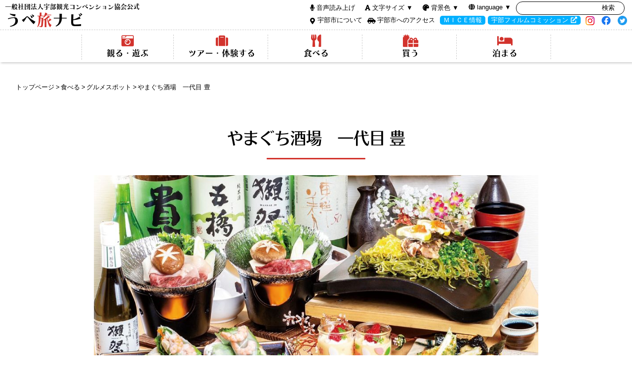

--- FILE ---
content_type: text/html; charset=utf-8
request_url: https://ube-kankou.or.jp/eat/grumet/ichidaime-yutaka.html
body_size: 5194
content:
<!doctype html>
<html lang="ja" itemscope itemtype="http://schema.org/WebPage">
<head>
<!-- Global site tag (gtag.js) - Google Analytics -->
<script async src="https://www.googletagmanager.com/gtag/js?id=UA-218087403-1"></script>
<script>
  window.dataLayer = window.dataLayer || [];
  function gtag(){dataLayer.push(arguments);}
  gtag('js', new Date());

  gtag('config', 'UA-218087403-1');
</script>
<!-- Google tag (gtag.js) -->
<script async src="https://www.googletagmanager.com/gtag/js?id=G-0KQ0DBV35J"></script>
<script>
  window.dataLayer = window.dataLayer || [];
  function gtag(){dataLayer.push(arguments);}
  gtag('js', new Date());

  gtag('config', 'G-0KQ0DBV35J');
</script>
<meta charset="utf-8">
<link rel="icon" type="image/x-icon" href="">
<meta name="viewport" content="width=device-width,initial-scale=1">
<link rel="stylesheet" href="https://ube-kankou.or.jp/css/style.css">
<link rel="stylesheet" href="https://ube-kankou.or.jp/css/tablet.css">
<link rel="stylesheet" href="https://ube-kankou.or.jp/css/smart.css">
<link rel="stylesheet" href="https://ube-kankou.or.jp/css/drawer.css">
<script type="text/javascript" src="https://ube-kankou.or.jp/js/styleswitcher.js"></script>
<link rel="stylesheet" type="text/css" href="https://ube-kankou.or.jp/css/font_standard.css" title="standard" />
<link rel="alternate stylesheet" type="text/css" href="https://ube-kankou.or.jp/css/font_large.css" title="large" />
<link href="https://use.fontawesome.com/releases/v5.15.4/css/all.css" rel="stylesheet">
<script src="https://code.jquery.com/jquery-3.4.1.min.js" integrity="sha256-CSXorXvZcTkaix6Yvo6HppcZGetbYMGWSFlBw8HfCJo=" crossorigin="anonymous"></script>
<script src="https://cdnjs.cloudflare.com/ajax/libs/iScroll/5.2.0/iscroll.min.js"></script>
<script src="https://ube-kankou.or.jp/js/drawer.js"></script> 
<script type="text/javascript" src="https://ube-kankou.or.jp/js/common.js"></script> 
<meta name="keywords" content="宇部,宇部市,観光,ときわ公園,コンベンション,大学,公共施設,バスツアー,産業観光,桜情報">
<meta name="description" content="宇部観光コンベンション協会公式サイト「うべ旅ナビ」です。宇部市内のイベント、人気スポット、おすすめモデルコース、旬の季節情報、グルメ、体験など旅行やお出かけに役立つ情報をご紹介しています。">
<script src="https://webfont.fontplus.jp/accessor/script/fontplus.js?Qkdg9pJLAM0%3D&box=kEJm3p2TSos%3D&aa=1&ab=2"></script>
<script src="https://ube-kankou.or.jp/flexibleSearch/mustache.js"></script>
<script src="https://ube-kankou.or.jp/flexibleSearch/flexibleSearch.js"></script>
<script src="https://ube-kankou.or.jp/flexibleSearch/flexibleSearch-config.js"></script>
<script src="https://ube-kankou.or.jp/js/jquery.cookie.js"></script>
<link rel="stylesheet" id="mystyle" href="https://ube-kankou.or.jp/css/white.css">
<script src="https://ube-kankou.or.jp/js/background.js"></script>
<link rel="shortcut icon" href="https://ube-kankou.or.jp/common/favicon.ico">
<link rel="apple-touch-icon" href="https://ube-kankou.or.jp/common/apple-touch-icon.png">
<link rel="icon" type="image/png" href="https://ube-kankou.or.jp/common/android-chrome-192x192.png">
<meta property="og:type" content="article">
<meta property="og:locale" content="ja_JP">
<meta property="og:title" content="やまぐち酒場　一代目 豊｜食べる｜一般社団法人宇部観光コンベンション協会公式サイト「うべ旅ナビ」">
<meta property="og:url" content="https://ube-kankou.or.jp/eat/grumet/ichidaime-yutaka.html">
<meta property="og:description" content="市場直送 新鮮な海鮮 山口県の郷土料理が楽しめるお店。県民のソウルフードの本格”...">
<meta property="og:site_name" content="一般社団法人宇部観光コンベンション協会公式サイト「うべ旅ナビ」">
<meta property="og:image" content="https://ube-kankou.or.jp/eat/.assets/thumbnail/GG25_%E8%B1%8A-%E6%96%99%E7%90%86%E3%81%B5%E3%81%90%E5%88%BA%E3%82%B3%E3%83%BC%E3%82%B9-1200wi.jpg">
<title>やまぐち酒場　一代目 豊｜食べる｜一般社団法人宇部観光コンベンション協会公式サイト「うべ旅ナビ」</title>
</head>
<body class="drawer drawer--right">
<header>
  <div id="header-box">
        <div id="header-left"><a href="https://ube-kankou.or.jp/"><span id="official">一般社団法人宇部観光コンベンション協会公式<br style="display:none;"></span>うべ<br style="display:none;"><span class="red">旅</span><br style="display:none;">ナビ</a></div>
    <!--/header-left-->
    <div id="header-right">
      <div class="accessible pc">
        <div class="read"><i class="fas fa-microphone"></i> <a href="https://ube-kankou.or.jp/ud/">音声読み上げ</a></div>
        <!--/read-->
      <div id="fontsize"><i class="fas fa-font"></i> <a href="javascript:void(0);">文字サイズ ▼</a>
          <ul id="font_setting_wrapper">
          	<li id="font_standard"><a href="javascript:void(0);" onclick="setActiveStyleSheet('standard'); return false;">標準</a></li>
          	<li id="font_large"><a href="javascript:void(0);" onclick="setActiveStyleSheet('large'); return false;">拡大</a></li>
          </ul>
        </div>
        <!--/fontsize-->
        <div class="backgroundcolor"><i class="fas fa-palette"></i> 背景色 ▼ 
          <ul class="bgcolor_setting_wrapper">
      <li class="bgcolor_standard"><a href="javascript:changestyle('mystyle','https://ube-kankou.or.jp/css/white.css');">白（標準）</a></li>
      <li class="bgcolor_yellow"><a href="javascript:changestyle('mystyle','https://ube-kankou.or.jp/css/yellow.css');">黄</a></li>
      <li class="bgcolor_blue"><a href="javascript:changestyle('mystyle','https://ube-kankou.or.jp/css/blue.css');">青</a></li>
      <li class="bgcolor_black"><a href="javascript:changestyle('mystyle','https://ube-kankou.or.jp/css/black.css');">黒</a></li>
      </ul>
        </div>
        <!--/backgroundcolor-->
        <div class="language"><i class="fas fa-globe"></i> language ▼
          <ul class="language_setting_wrapper">
      <li><a href="https://ube-kankou.or.jp/" class="cl-norewrite cl-notranslate">日本語</a></li>
      <li><a href="https://ube-kankou.or.jp.e.apc.hp.transer.com/" class="cl-notranslate">English</a></li>
      <li><a href="https://ube-kankou.or.jp.c.apc.hp.transer.com/" class="cl-notranslate">中文(简体)</a></li>
      <li><a href="https://ube-kankou.or.jp.t.apc.hp.transer.com/" class="cl-notranslate">中文(繁體)</a></li>
      <li><a href="https://ube-kankou.or.jp.k.apc.hp.transer.com/" class="cl-notranslate">한국어</a></li>
      </ul>
        </div>
        <!--/language-->
      	      	<!-- crosslanguage:delete -->
        <div class="mt-site-search">
          <div class="searchbox"><div id="search"></div></div><!--/searchbox-->        </div>
        <!--/mt-site-search-->
      	<!-- /crosslanguage:delete -->
      </div>
      <!--/accessible-->
      <div class="clear pc"></div>
      <!--/clear-->
      <ul class="pc"><li class="about_ube"><a href="https://ube-kankou.or.jp/about-ube/">宇部市について</a></li><li class="access"><a href="https://ube-kankou.or.jp/access.html">宇部市へのアクセス</a></li></ul>
      <div class="mice_banner pc"> <a href="https://ube-kankou.or.jp/mice/">ＭＩＣＥ情報</a> </div><!--/mice_banner-->
      <div class="film_banner pc"> <a href="https://ube-film.com/" target="_blank">宇部フィルムコミッション</a> </div><!--/film_banner-->
      <div class="sns_icon pc">
        <ul>
          <li><a href="https://instagram.com/ube_tourism?utm_medium=copy_link" target="_blank"><img src="https://ube-kankou.or.jp/common/icon-instagram.png" alt="instagram"></a></li>
          <li><a href="https://www.facebook.com/ubekankou/" target="_blank"><img src="https://ube-kankou.or.jp/common/icon-facebook.png" alt="facebook"></a></li>
          <li><a href="https://twitter.com/ubekankou" target="_blank"><img src="https://ube-kankou.or.jp/common/icon-twitter.png" alt="twitter"></a></li>
        </ul>
      </div>
      <div class="clear pc"></div>
      <!--/clear--> 
      <!--/sns_icon-->
      <div id="smartmenu" class="smart-tablet">
        <button type="button" class="drawer-toggle drawer-hamburger"> <span class="sr-only">toggle navigation</span> <span class="drawer-hamburger-icon"></span> </button>
      </div>
      <!--/smartmenu--> 
    </div>
    <!--/header-right-->
    <div class="clear pc"></div>
    <!--/clear--> 
  </div>
  <!--/header-box--> 
</header>
<nav class="drawer-nav smart-tablet" role="navigation">
  <div id="drawer-nav-box">
    <div id="submenu">
      <div class="accessible">
        <div class="read"><i class="fas fa-microphone"></i> <a href="https://ube-kankou.or.jp/ud/">音声読み上げ</a></div>
        <!--/read-->
        <div class="backgroundcolor"><i class="fas fa-palette"></i> 背景色 ▼ 
          <ul class="bgcolor_setting_wrapper">
      <li class="bgcolor_standard"><a href="javascript:changestyle('mystyle','https://ube-kankou.or.jp/css/white.css');">白（標準）</a></li>
      <li class="bgcolor_yellow"><a href="javascript:changestyle('mystyle','https://ube-kankou.or.jp/css/yellow.css');">黄</a></li>
      <li class="bgcolor_blue"><a href="javascript:changestyle('mystyle','https://ube-kankou.or.jp/css/blue.css');">青</a></li>
      <li class="bgcolor_black"><a href="javascript:changestyle('mystyle','https://ube-kankou.or.jp/css/black.css');">黒</a></li>
      </ul>
        </div>
        <!--/backgroundcolor-->
        <div class="language"><i class="fas fa-globe"></i> language ▼
          <ul class="language_setting_wrapper">
      <li><a href="https://ube-kankou.or.jp/" class="cl-norewrite cl-notranslate">日本語</a></li>
      <li><a href="https://ube-kankou.or.jp.e.apc.hp.transer.com/" class="cl-notranslate">English</a></li>
      <li><a href="https://ube-kankou.or.jp.c.apc.hp.transer.com/" class="cl-notranslate">中文(简体)</a></li>
      <li><a href="https://ube-kankou.or.jp.t.apc.hp.transer.com/" class="cl-notranslate">中文(繁體)</a></li>
      <li><a href="https://ube-kankou.or.jp.k.apc.hp.transer.com/" class="cl-notranslate">한국어</a></li>
      </ul>
        </div>
        <!--/language-->
      	      	<!-- crosslanguage:delete -->
        <div class="mt-site-search">
        <i class="fas fa-search"></i> <a href="https://ube-kankou.or.jp/search.html">検索</a>
        </div>
        <!--/mt-site-search-->
      	<!-- /crosslanguage:delete -->
      </div>
      <!--/accessible--> 
    </div>
    <!--/submenu-->
    <div class="clear"></div>
    <!--/clear-->
    <ul class="drawer-menu">
      <li><a href="https://ube-kankou.or.jp/">トップページ</a></li>
      <li><a href="https://ube-kankou.or.jp/sightseeing/">観る・遊ぶ</a></li>
      <li>
                                                      <a href="https://ube-kankou.or.jp/tour-activity/">ツアー・体験する</a>
                                                                                                                                                                                                                                                </li>
      <li><a href="https://ube-kankou.or.jp/eat/">食べる</a></li>
      <li><a href="https://ube-kankou.or.jp/buy/">買う</a></li>
      <li><a href="https://ube-kankou.or.jp/stay/">泊まる</a></li>
      <li><a href="https://ube-kankou.or.jp/about-ube/">宇部市について</a></li>
      <li><a href="https://ube-kankou.or.jp/access.html">宇部市へのアクセス</a></li>
    </ul>
    <div class="mice_banner"> <a href="https://ube-kankou.or.jp/mice/">ＭＩＣＥ情報</a> </div>
    <!--/mice_banner-->
    <div class="film_banner"> <a href="https://ube-film.com/" target="_blank">宇部フィルムコミッション</a> </div>
    <!--/film_banner-->
    <div class="clear"></div>
    <!--/clear-->
    <div class="sns_icon">
      <ul>
        <li><a href="https://instagram.com/ube_tourism?utm_medium=copy_link" target="_blank"><img src="https://ube-kankou.or.jp/common/icon-instagram_64.png" alt="instagram"></a></li>
        <li><a href="https://www.facebook.com/ubekankou/" target="_blank"><img src="https://ube-kankou.or.jp/common/icon-facebook_64.png" alt="facebook"></a></li>
        <li><a href="https://twitter.com/ubekankou" target="_blank"><img src="https://ube-kankou.or.jp/common/icon-twitter_64.png" alt="twitter"></a></li>
      </ul>
    </div>
    <!--/sns_icon-->
    <div class="clear"></div>
    <!--/clear--> 
  </div>
  <!--/drawer-nav-box--> 
</nav>
<nav class="pc">
  <div class="nav-inner">
    <ul>
      <li class="menu01"><a href="https://ube-kankou.or.jp/sightseeing/"><i class="fas fa-camera-retro"></i>観る・遊ぶ</a></li>
      <li class="menu02">
                                                      <a href="https://ube-kankou.or.jp/tour-activity/"><i class="fas fa-suitcase"></i>ツアー・体験する</a>
                                                                                                                                                                                                                                                
      </li>
      <li class="menu03"><a href="https://ube-kankou.or.jp/eat/"><i class="fas fa-utensils"></i>食べる</a></li>
      <li class="menu04"><a href="https://ube-kankou.or.jp/buy/"><i class="fas fa-gifts"></i>買う</a></li>
      <li class="menu05"><a href="https://ube-kankou.or.jp/stay/"><i class="fas fa-bed"></i>泊まる</a></li>
    </ul>
  </div>
  <!--/nav-inner--> 
</nav>
<main>
  <div id="pankuzu"><ol><li><a href="https://ube-kankou.or.jp/">トップページ</a></li>
						<li><a href="https://ube-kankou.or.jp/eat/">食べる</a></li>
						<li><a href="https://ube-kankou.or.jp/eat/grumet/">グルメスポット</a></li>
						<li>やまぐち酒場　一代目 豊</li>

</ol>
<div class="clear"></div><!--clear-->
</div><!--pankuzu-->
  <h1>やまぐち酒場　一代目 豊</h1>
  <section>
    <div id="img">
                  <div id="main_img"><img src="https://ube-kankou.or.jp/eat/.assets/GG25_%E8%B1%8A-%E6%96%99%E7%90%86%E3%81%B5%E3%81%90%E5%88%BA%E3%82%B3%E3%83%BC%E3%82%B9.jpg" alt="やまぐち酒場　一代目 豊"></div>
            <!--/main_img-->
                  <ul id="thumb_img">
                        <li class="current"><img src="https://ube-kankou.or.jp/eat/.assets/GG25_%E8%B1%8A-%E6%96%99%E7%90%86%E3%81%B5%E3%81%90%E5%88%BA%E3%82%B3%E3%83%BC%E3%82%B9.jpg" alt="やまぐち酒場　一代目 豊"></li>
                        <li><img src="https://ube-kankou.or.jp/eat/.assets/GG25_%E8%B1%8A-yutaka1daime-%E5%A4%96%E8%A6%B3s.jpg" alt="やまぐち酒場　一代目 豊"></li>
                        <li><img src="https://ube-kankou.or.jp/eat/.assets/GG25_%E8%B1%8A-yutaka1daime-%E5%BA%97%E5%86%85.jpg" alt="やまぐち酒場　一代目 豊"></li>
                              </ul>
          </div>
    <!--/img-->
    <h2><strong>市場直送　新鮮な海鮮</strong></h2>
山口県の郷土料理が楽しめるお店。県民のソウルフードの本格”瓦そば”をはじめ、下関直送のとらふぐのてっさ付きの刺身盛り合わせ、宇部牛など山口県を堪能できる料理をご準備しています。
１階はカジュアルな雰囲気、２階は完全個室の落ち着いた雰囲気。地元の日本酒や旨い地酒も豊富に用意しお待ちしています！地酒の「貴」のオブジェを目印にお越しください！</p>
    <div class="clear"></div><!--/clear-->
    <dl class="summary">
                  <dt>所在地</dt>
      <dd>宇部市中央町1丁目1-4</dd>
                        <dt>利用時間</dt>
      <dd>17:30～23:00</dd>
                        <dt>休日</dt>
      <dd>月曜</dd>
                        <dt>席数</dt>
      <dd>120席</dd>
                                                            <dt>電話番号</dt>
      <dd>0836-39-6621</dd>
                        <dt>ウェブサイト<span class="small_80">（外部ページ）</span></dt>
      <dd><a href="https://yutaka-food-market.jp/shop/" target="_blank">https://yutaka-food-market.jp/shop/</a></dd>
          </dl>
    <div class="clear"></div><!--/clear--> 
    
    <div class="clear"></div><!--/clear--> 
  </section>
      <div class="summary_map">
  <iframe src="https://www.google.com/maps/embed?pb=!1m18!1m12!1m3!1d3309.4474917169427!2d131.2420249156626!3d33.955335980632384!2m3!1f0!2f0!3f0!3m2!1i1024!2i768!4f13.1!3m3!1m2!1s0x354380d694605d09%3A0x1f3eb28d981a52f1!2z44KE44G-44GQ44Gh6YWS5aC05LiA5Luj55uuIOixig!5e0!3m2!1sja!2sjp!4v1638319932014!5m2!1sja!2sjp" width="600" height="400" style="border:0;" allowfullscreen="" loading="lazy"></iframe>
  </div><!--/summary_map--> 
  </main>
<footer>
<ul>
  <li><a href="https://ube-kankou.or.jp/about/">協会について</a></li>
  <li><a href="https://ube-kankou.or.jp/guide/">ガイド・パンフ・グッズ</a></li>
  <li><a href="https://ube-kankou.or.jp/privacy-policy.html">プライバシーポリシー</a></li>
  <li><a href="https://ube-kankou.or.jp/sitemap.html">サイトマップ</a></li>
</ul>
<div id="footer-logo"><a href="https://ube-kankou.or.jp/"><img src="https://ube-kankou.or.jp/common/footer-logo.svg" alt="logo"></a></div>
<!--/footer-logo-->
<p class="small_90">〒755-0031　山口県宇部市常盤町一丁目6番44号<br />
  TEL:0836-34-2050 FAX:0836-29-3303</p>
<a href="https://ube-kankou.or.jp/contact.html" class="cl-norewrite"><div id="footer_contact"><i class="far fa-envelope"></i> お問い合わせ</div></a>
<!--/footer_contact-->
<p id="copyright">Copyright(C) Ube Convention & Tourism Bureau all rights reserved.</p>
<p id="page-top"><a href="header">▲<br />
  TOP</a></p>
</footer>
<script src="https://form.movabletype.net/dist/parent-loader.js" defer async></script></body>
</html>


--- FILE ---
content_type: text/css
request_url: https://ube-kankou.or.jp/css/style.css
body_size: 5678
content:
@charset "utf-8";
@media print, screen and (min-width: 1024px){

.tablet,
.smart,
.smart-tablet {
	display:none;
}

a[href*="tel:"] {
    pointer-events: none;
    cursor: default;
    text-decoration: none;
	color: #000;
}

/*------------------------------------------
html,body
------------------------------------------*/
html,body{
  margin:0;
  padding:0;
  width: 100%;
}

html {
	display: table;
}

body {
	height: 100%;
	color: #000;
	/*font-family:  Meiryo, 'メイリオ', 'Lucida Grande', Verdana, 'Hiragino Kaku Gothic Pro','ヒラギノ角ゴ Pro W3', 'ＭＳ Ｐゴシック', sans-serif;*/
	font-family: "游ゴシック体", YuGothic, "游ゴシック", "Yu Gothic", "Hiragino Kaku Gothic Pro",'ヒラギノ角ゴ Pro W3', "メイリオ", Meiryo, sans-serif;
	font-weight: 500;
	line-height: 1.5em;
	background:#fff;
	-webkit-text-size-adjust: 100%;
	-webkit-print-color-adjust: exact;/*印刷対応*/
    word-break: break-all;
    visibility:hidden; /*背景色ちらつき防止*/
}

a {
    margin:0;
    padding:0;
    font-size:100%;
    vertical-align:baseline;
    background:transparent;
    color: #d2332d;
}

a:hover {
    /*color: #0431B4;*/
	color: #d2332d;
	text-decoration:none;
}

a:hover img
{
	opacity:0.7;
	filter:alpha(opacity=70);
	-ms-filter: "alpha( opacity=70 )";
	background:none!important;
}

a[target="_blank"]:after{
    font-family: "Font Awesome 5 Free";
    font-weight: 600;
    font-size: .8rem;
    content: "\f35d";
    margin: 0 0 0 5px;
}

.nav_pickup_box a[target="_blank"]:after{

}

header .sns_icon a[target="_blank"]:after,
.ad a[target="_blank"]:after,
.link a[target="_blank"]:after {
	display:none;
}

pre {
	white-space: pre-wrap;
	word-break: break-all;
}

/*------------------------------------------
main
------------------------------------------*/
main{
	width:100%;
	min-height:500px;
	background:#fff;
	background-size: 100% auto;
	margin:0 auto;
	display:block;
    padding: 150px 0 100px 0;
}

main ul li {
	margin:10px;
}

main ol li {
	margin:10px;
}


/*------------------------------------------
header
------------------------------------------*/
header {
	width:100%;
	height:60px;
	background:#fff;
	z-index:100;
	line-height: normal;
	color:#000;
	position: fixed;
}

header #header-box {
    max-width: 1480px;
    /* width: 95%; */
    margin: 0 auto;
    padding: 0 10px;
}

header #header-left {
	float:left;
	/*width: 30%;*/
    margin: 5px 0;
	font-weight:normal;
    font-size: 32px;
    font-family: "FOT-キアロ Std B",sans-serif;
}

header #official {
	display:block;
	font-size: 13px;
    line-height: 1.3em;
}

header a{
	color:#000;
	text-decoration:none;
}

header a:hover{
	color:#000;
}

header .mice_banner a,
header .film_banner a{
	color:#fff;
	text-decoration:none;
}

header .mice_banner a:hover,
header .film_banner a:hover {
	color:#fff;
}

header #header-right {
	float:right;
	margin:0;
    font-size: 13px;
}

header .accessible {
	float:left;
	margin: -3px 0 -3px -15px;
}

header .read,
header #fontsize,
header .backgroundcolor,
header .language,
header .mt-site-search {
	float:left;
	margin:10px;
    position: relative;
    display: inline-block;
    cursor: pointer;
}

header p{
    float: left;
    margin: 4px 0 0 0;
    padding:0;
}

ul#font_setting_wrapper,
ul.bgcolor_setting_wrapper,
ul.language_setting_wrapper{
	position: absolute;
	width: 100px;
	top: 20px;
    z-index: 5;
    border-right: 1px solid #000;
    border-left: 1px solid #000;
    border-bottom: 1px solid #000;
	-webkit-transition: all .2s ease;
    transition: all .2s ease;
	visibility: hidden;
	opacity: 0;
}

#fontsize:hover ul#font_setting_wrapper,
.backgroundcolor:hover ul.bgcolor_setting_wrapper,
.language:hover ul.language_setting_wrapper {
	top:25px;
	visibility: visible;
    opacity: 1;
	z-index:300;
}

ul#font_setting_wrapper li,
ul.bgcolor_setting_wrapper li,
ul.language_setting_wrapper li{
    border-top: 1px solid #000;
	display:block !important;
	background:#fff;
	padding:0 !important;
}

ul#font_setting_wrapper li a,
ul.bgcolor_setting_wrapper li a,
ul.language_setting_wrapper li a{
    display: block;
    padding: 5px 15px;
    margin: 0;
}

ul#font_setting_wrapper li a:hover,
ul.bgcolor_setting_wrapper li a:hover,
ul.language_setting_wrapper li a:hover{
  background: #000;
  width:70px;
  color:#fff;
  text-decoration:none;
}
ul#font_setting_wrapper li.current {
  background: #90CAF9;
}

header .mt-site-search {
    float: left;
    box-sizing: border-box;
    position: relative;
    display: block;
    padding: 0;
    height: 20px;
    width: 200px;
    margin: 6px 0;
}

header .mt-site-search input[type="search"] {
    height: 2em;
    padding-left: 1em;
    border-radius: 20px;
    border: 1px solid #000;
    width: 220px;
}

header .mt-site-search input[type="submit"],
header button.mt-site-search-form__button {
    cursor: pointer;
    border: none;
    background: none;
    position: absolute;
    width: 2em;
    right: 0;
    top: 4px;
    margin: 0;
    padding: 0;
}

header ul {
	margin:0;
	padding:0;
    float: left;
}

header #header-right ul li {
	display:inline;
    padding: 0 10px;
}

header #header-right ul li.about_ube,
header #header-right ul li.access {
	position:relative;
}

header #header-right ul li.about_ube {
	margin-right:10px;
}

header #header-right ul li.about_ube::before,
header #header-right ul li.access::before{
	position:absolute;
	bottom:0px;
	font-family: "Font Awesome 5 Free";
	font-weight:900;
	top:3px;
}

header #header-right ul li.about_ube::before {
	content:'\f3c5';
	left:-5px;
}

header #header-right ul li.access::before {
	content:'\f5e4';
	left:-10px;
}

header .mice_banner, 
header .film_banner {
	float:left;
    background: #00B0FF;
    color: #fff;
    padding: 0 7px;
    border-radius: 5px;
}

header .mice_banner {
	margin-right:5px;
}

header .sns_icon{
	float:left;
}

header #header-right .sns_icon ul li {
    padding: 0 0 0 10px;
}


/*------------------------------------------
グローバルメニュー
------------------------------------------*/
nav {
	background:#fff;
    position: fixed;
	width:100%;
	height:65px;
    z-index: 5;
    border-top: 1px dashed #ccc;
    box-shadow: 2px 2px 4px #ccc;
    top:60px;
}

.nav-inner {
    margin: 0 auto;
    padding: 0 20px;
    max-width: 1100px;
    text-align: center;
}

nav ul {
    display: inline-block;
    padding: 0;
    border-left: 1px dashed #ccc;
    margin: 9px auto;
    font-size: 17px;
}

nav ul li {
	margin:0;
	padding:0 15px;
    display: inline-block;
    width: 155px;
    border-right: 1px dashed #ccc;
    font-family: "FOT-キアロ Std B",sans-serif;
    line-height: 150%;
}

nav ul li a{
	color:#000;
	text-decoration:none;
	display:block;
	font-family: "FOT-キアロ Std B",sans-serif;
}

nav ul li a:hover {
	color:#000;
}

nav ul li a i{
	bottom:0px;
	font-family: "Font Awesome 5 Free";
	font-weight:900;
	color:#D2332D;
	display:block !important;
    font-size: 25px;
}

/*------------------------------------------
共通
------------------------------------------*/
/*--見出し--*/
h1,h2,h3,h4,h5 {
	font-family: "NUDモトヤアポロ Std W4",sans-serif;
}

h1 {
	position:relative;
	padding: 30px;
	text-align: center;
	font-size:200%;
    line-height: 1.5em;
}

h1::before {
    background: #D2332D;
    border-radius: 20px;
    content: "";
    height: 3px;
    width: 200px;
    position: absolute;
    bottom: 10px;
    left: calc(50% - 100px);
}

h2 {
    font-size: 160%;
    padding: 15px 0;
	text-align:center;
    line-height: 1.5em;
}

h3 {
    font-size: 140%;
    padding: 10px 0;
    line-height: 1.3em;
    border-bottom: 1px solid #000;
    margin: 2em 0 1em 0;
}

h4 {
    font-size: 120%;
    padding: 10px 0;
    line-height: 1.3em;
    margin: 1.5em 0 0.5em 0;
}



/*--パンくず--*/
#pankuzu{
	font-size: 80%;
    padding: 15px 0;
    max-width: 1500px;
    width: 95%;
    margin: 0 auto;
}

#pankuzu a{
	color:#000000;
	text-decoration:none;
}

#pankuzu a:hover{
	text-decoration:underline;
}
#pankuzu ol{
	list-style:none;
	margin: 0;
    padding: 0;
}
#pankuzu li{
	list-style:none;
	float:left;
	margin: 0;
    padding: 0;
}
#pankuzu li:after {
	content:">";
	padding: 0 0.2em 0 0.2em;
}
#pankuzu li:last-child:after{
	content:none;
}
/*--table--*/
table {
	border-collapse: collapse;
}

table th, table td {
	border: solid 1px #ccc;
	padding: 5px;
}

table th {
	background:#eee;
    font-weight: normal;
}

/*--本文--*/
section {
	width:1000px;
	margin:0 auto;
}



/*------------------------------------------
footer
------------------------------------------*/
footer {
    width:100%;
    border-top: 10px solid #CD3E39;
    text-align:center;
}

footer #footer-logo img {

}

footer #copyright {
    font-size: 90%;
}

footer ul {
	margin:0;
    padding: 30px 0 20px 0;
}

footer ul li {
	display:inline;
    padding: 0 10px;
	font-size:90%;
	border-left: 1px solid #000;
	border-right: 1px solid #000;
}

footer ul li+ li {
	border-left: 0;
	border-right: 1px solid #000;
}

footer a {
	color:#000;
	text-decoration:none;
}

footer a:hover {
	color:#000;
	text-decoration:underline;
}

footer #footer-logo img{
	height:85px;
}


footer #footer_contact {
	background:#CD3E39;
	color:#fff;
	display:inline-block;
	padding: 0 30px;
    border-radius: 15px;
    font-size: 90%;
}

/*------------------------------------------
right,left
------------------------------------------*/
.right {
	float: right;
	margin:0;
	padding:0;
}

.left {
	float: left;
	margin:0;
	padding:0;
}

/*------------------------------------------
clear
------------------------------------------*/
.clear {
	clear: both;
}

/*------------------------------------------
page-top 設定
 ------------------------------------------*/
#page-top {
    position: fixed;
    bottom: 180px;
    right: 20px;
    line-height:1.5em;
    z-index: 150;
}
#page-top a {
    background: #cd3e39;
    text-decoration: none;
    color: #ffffff;
    padding: 15px;
    text-align: center;
    display: block;
    border-radius: 50px;
    line-height: 100%;
}
#page-top a:hover {
    text-decoration: none;
    color: rgb(255 255 255 / 70%);
}

/*------------------------------------------
ブログトップページ、カテゴリ一覧ページ
 ------------------------------------------*/
.contents_bg .contents2 {
    width: 46%;
    display: inline-block;
    vertical-align: top;
    margin: 20px 14px;
}

.contents_bg .contents2 .contentsimg {
    position: relative;
    overflow: hidden;
    margin-bottom: 15px;
    width: 460px;
    height: 289px;
}

.contents_bg .contents a {
	color:#000;
	text-decoration:none;
}

.contents_bg .contents a:hover {
	color:#D2332D;
}

.contents_bg .contents {
    width: 21%;
    display: inline-block;
    vertical-align: top;
    margin: 20px 14px;
}

.contents_bg .contents .contentsimg {
    width: 100%;
    position: relative;
    overflow: hidden;
    margin-bottom: 15px;
}

.contents_bg .contents .contentsimg img {
	width:100%;
    height: 167px;
    object-fit: cover;
}

.contents_bg .contents2 .contentsimg img {
    width: 100%;
    position: absolute;
    top: 50%;
    left: 50%;
    height: auto;
    -webkit-transform: translate(-50%, -50%);
    -ms-transform: translate(-50%, -50%);
    transform: translate(-50%, -50%);
}

.contents_bg .contents_small {
    width: 11%;
    display: inline-block;
    vertical-align: top;
    margin: 10px 14px;
}

.contents_bg .contents_small .contentsimg img {
	width:100%;
}

.contents_bg .contents_small .contentstxt {
    font-size: 80%;
    line-height: 1.3em;
    font-family: "NUDモトヤアポロ Std W4",sans-serif;
    color: #D2332D;
    text-align: center;
}

.contents_bg .contents_small a {
	color:#D2332D;
	text-decoration:none;
}

.contents_bg .contents2 .contentstxt,
.contents_bg .contents .contentstxt {
    font-size: 90%;
    line-height: 1.5em;
}

.contentstxt h2.categorytop {
    padding: 0;
    margin: 5px 0;
    font-size: 120%;
	color:#D2332D;
}

.contents_bg .contents2 a,
.contents_bg .contents a {
	color:#000;
	text-decoration:none;
}

.contents_bg .contents2 a:hover
.contents_bg .contents a:hover {
	color:#D2332D;
}

.contents_bg .contents2 a[target="_blank"]:after {
    display:none;
}


/*------------------------------------------
詳細ページ メイン画像
 ------------------------------------------*/
/*--メイン画像--*/
#img {
	width:1000px;
    margin: 0 auto 50px auto;
}

#main_img {
	width:100%;
	height:600px;
	overflow:hidden;
	position:relative;
}

#main_img img {
	position:absolute;
	width:auto;
    height:600px;
    top:50%;
    left:50%;
    max-width:100%;
    max-height:100%;
    -webkit-transform: translate(-50%, -50%);
    -moz-transform: translate(-50%, -50%);
    -ms-transform: translate(-50%, -50%);
    transform: translate(-50%, -50%);
}

#main_img:after {
	display:block;
	padding-top: 75%;
	content: '';
}

ul#thumb_img {
    padding: 0;
    margin: 20px -2px;
	text-align:center;
}

ul#thumb_img li {
	display:inline;
	width:18%;
	padding: 0 5px;
    margin: 0;
}

ul#thumb_img li img {
	height: 80px;
	opacity: 40%;
    cursor: pointer;
}

ul#thumb_img li.current img {
	opacity: 100%;
}

/*--概要--*/
.summary ,
.summary > dt,
.summary > dd {
    box-sizing: border-box;
}

.summary {
	width:700px;
    display: flex;
    flex-wrap: wrap;
    border-bottom: 1px solid #ccc;
	margin:50px auto 20px auto;
    }

.summary > dt,
.summary > dd {
    padding: 1em;
    margin: 0px;
    display: flex;
    flex-direction: column;
    justify-content: center;
    border-top: 1px solid #ccc;
}

.summary > dt {
    background: #FFFAEC;
	width:210px;
}

.summary > dd {
	width:490px;
}

/*--地図--*/

.summary_map {
	margin-top:50px;
}

.summary_map iframe {
	width:100%;
}

/*------------------------------------------
イベント表示
 ------------------------------------------*/
h2#eventdate {
	font-family:"FOT-キアロ Std B",sans-serif;
	text-align:center;
    margin: -20px 0 50px 0;
    padding: 0;
}

.event1_bg {
	display: flex;
	flex-direction: row;
	flex-wrap: wrap;
}

.event1_bg .event1_box {
	flex-basis: 25%;
}

.event1_bg .event1_box a {
	color:#000;
	text-decoration:none;
}

.event1_box {
    margin: 20px 0;
    vertical-align: top;
}

.event1img {
	width:95%;
	margin:0 auto;
    position: relative;
}

.event1text {
    width: 95%;
    margin: 10px auto;
    line-height: 2em;
	font-family:"FOT-キアロ Std B",sans-serif;
}

.event1_box a {
	color:#000;
	text-decoration:none;
}

.event1_box a:hover {
	text-decoration:underline;
}

.event1img img {
	width:100%;
	height:175px;
    object-fit: cover;
}

.tag1 {
    position: absolute;
    top: -8px;
    left: 5px;
    background: #ffffffa6;
    padding: 0 5px;
    color: #000;
}

.tag2{
    position: absolute;
    bottom: 0px;
    right: 5px;
    background: #179F56a6;
    padding: 0 5px;
    color: #fff;
}
.event_iframe iframe {
	width: 100%;
	border: none;
}

/*------------------------------------------
イベントページ
 ------------------------------------------*/
.event_icon {
    width: 100%;
    margin: 0 auto;
    text-align: center;
    margin-bottom: 2em;
}

.event_icon span {
	border:1px solid #000;
    padding: 0 15px;
    font-size: 120%;
}

/*------------------------------------------
インフォメーション
 ------------------------------------------*/

dl#info {
    max-width:1000px;
	margin: 0 auto;
	border-bottom: 1px dashed #707070;
}

dl#info dt{
    padding: 10px 1em;
    border-top: 1px dashed #707070;
    width:7em;
    float: left;
}

dl#info dd {
	padding: 10px 0;
	margin-left:9em;
	border-top: 1px dashed #707070;
}

#info a,
.page-navigation a{
	color:#000000;
	text-decoration:none;
}

#info a:hover,
.page-navigation a:hover{
	text-decoration:underline;
}

.page-navigation {
    text-align: center;
}

.page-navigation ul {
    display: block;
    padding-bottom: 10px;
}

.page-navigation li a {
    padding: 0 10px;
}

.page-navigation li {
    display: inline-block;
    border-bottom: none;
}
.page-navigation li a[rel="prev"]::before {
    content: "«";
    margin-right: 0.3em;
}

.page-navigation li a[rel="next"]::after {
    content: "»";
    margin-left: 0.3em;
}

/*------------------------------------------
おすすめモデルコース
 ------------------------------------------*/
.spot {
	display: flex;
}

.spot_left img {
	overflow: hidden;
	position: relative;
	margin: 0;
	padding: 0;
	width: 480px;
}

.spot_right {
	margin: 10px 0 0 20px;
	padding: 0;
}

.spot_name {
	margin: 0;
	padding: 0;
	font-weight: bold;
	font-size: 180%;
    line-height: 120%;
}

.spot_right a {
    font-size: 90%;
    border-radius: 5px;
    text-align: center;
    margin: 20px 0 0 0;
    padding: 5px 20px;
    background-color: #cd3e39;
    color: #fff;
    text-decoration: none;
}

.traval_time {
    padding: 20px 10px;
    text-align: center;
    margin: 20px 0 20px 0;
    background: #FFFAEC;
    border-radius: 10px;
    font-size: 130%;
}

/*------------------------------------------
会員一覧
 ------------------------------------------*/
.member_frame {
    display: block;
    width: 100%;
    margin: 10px 0;
	border-bottom: 1px solid #ccc;
}

.member_frame h2 {
    text-align: left;
}

.member_frame img {
    float: left;
    width: 30%;
    height: 230px;
    object-fit: contain;
	object-position:top;
	margin-bottom: 10px;
}

.member_info {
    float: right;
    width: 70%;
}

.member_summary ,
.member_summary > dt,
.member_summary > dd {
    box-sizing: border-box;
}

.member_summary {
	width: 100%;
    display: flex;
    flex-wrap: wrap;
	margin:0 0 10px 10px;
}
.member_summary > dt,
.member_summary > dd {
    padding: 10px;
    margin: 0px;
    display: flex;
    flex-direction: column;
    justify-content: center;
}

.member_summary > dt {
    background: #FFFAEC;
	width: 20%;
}

.member_summary > dd {
	width: 80%;
}

.member_text {
    clear: both;
	margin-bottom: 30px;
}

/*------------------------------------------
サイト内検索
 ------------------------------------------*/
.fs-paginate {
	text-align:center;
	margin-top:50px;
}

.fs-paginate ul li {
	display:inline-block;
}


/*------------------------------------------
ページメニュー、カテゴリメニュー
 ------------------------------------------*/
ul#pagemenu,
ul#pagemenu2{
    list-style: none;
    margin: 0 auto;
    padding: 0;
    margin-bottom: 2em;
    text-align: center;
}

ul#pagemenu li,
ul#pagemenu2 li{
    background: #eee;
    padding: 5px 15px 3px 15px;
    margin-right: 1em;
    margin-bottom: 0.5em;
    display: inline-block;
}

ul#categorymenu {
    list-style: none;
    margin: 0 auto;
    padding: 0;
    margin-bottom: 2em;
}

ul#categorymenu li {
    background: #eee;
    padding: 10px 15px;
    margin-right: 1em;
    margin-bottom: 0.5em;
    width: 28%;
    margin: 0.5em;
    display: inline-block;
}

ul#pagemenu li a,
ul#pagemenu2 li a,
ul#categorymenu li a{
	display: block;
    height: 100%;
    width: 100%;
    text-decoration:none;
	color:#000;
}

ul#pagemenu li a:hover,
ul#pagemenu2 li a:hover,
ul#categorymenu li a:hover {
	color:#CD3E39;
}

/*------------------------------------------
サイトマップ
 ------------------------------------------*/
.sitemap_left,
.sitemap_right {
	width:50%;
}

.sitemap_left {
	float:left;
}

.sitemap_right {
	float:right;
}

.sitemap_left h2,
.sitemap_right h2 {
	text-align:left;
    padding: 0;
    margin: 20px 0;
    font-size: 130%;
}

.sitemap_left ul,
.sitemap_right ul {
	margin:0;
}

.sitemap_left ul li,
.sitemap_right ul li {
	margin:0;
}

.sitemap_left a,
.sitemap_right a{
	text-decoration:none;
}

.sitemap_left a:hover,
.sitemap_right a:hover {
	text-decoration:underline;
}

/*------------------------------------------
テキスト設定
 ------------------------------------------*/
.big_110 {
	font-size:110%;
	line-height:100%;
}

.small_90 {
	font-size:90%;
	line-height:100%;
}

.small_80 {
	font-size:80%;
	line-height:100%;
}

.red {
	color:#D2332D;
}


}/*@media */

--- FILE ---
content_type: text/css
request_url: https://ube-kankou.or.jp/css/tablet.css
body_size: 4946
content:
@charset "utf-8";
@media screen and (min-width: 768px)  and (max-width: 1023px){

.smart,
.pc
{
	display:none;
}

img {
    max-width: 100%;
    height: auto;
	width /***/:auto;
    border:0;
        -webkit-touch-callout:none;
    -webkit-user-select:none;
    -moz-touch-callout:none;
    -moz-user-select:none;
    user-select:none;
}

a[href*="tel:"] {
    pointer-events: none;
    cursor: default;
    text-decoration: none;
	color: #000;
}

/*------------------------------------------
html,body
------------------------------------------*/
html,body{
  margin:0;
  padding:0;
  width: 100%;
}

html {
	display: table;
}

body {
	height: 100%;
	color: #000;
	font-family: "游ゴシック体", YuGothic, "游ゴシック", "Yu Gothic", "Hiragino Kaku Gothic Pro",'ヒラギノ角ゴ Pro W3', "メイリオ", Meiryo, sans-serif;
	font-weight: 500;
	line-height: 1.5em;
	background:#fff;
	-webkit-text-size-adjust: 100%;
	-webkit-print-color-adjust: exact;/*印刷対応*/
    word-break: break-all;
    visibility:hidden; /*背景色ちらつき防止*/
}

a {
    margin:0;
    padding:0;
    font-size:100%;
    vertical-align:baseline;
    background:transparent;
    color: #d2332d;
}

a:hover {
    /*color: #0431B4;*/
	color: #d2332d;
	text-decoration:none;
}

a:hover img
{
	opacity:0.7;
	filter:alpha(opacity=70);
	-ms-filter: "alpha( opacity=70 )";
	background:none!important;
}

a[target="_blank"]:after{
    font-family: "Font Awesome 5 Free";
    font-weight: 600;
    font-size: .8rem;
    content: "\f35d";
    margin: 0 0 0 5px;
}

#drawer-nav-box .sns_icon a[target="_blank"]:after,
.ad a[target="_blank"]:after,
.link a[target="_blank"]:after{
	display:none;
}

pre {
	white-space: pre-wrap;
	word-break: break-all;
}

/*------------------------------------------
main
------------------------------------------*/
main{
	width:100%;
	min-height:500px;
	background:#fff;
	background-size: 100% auto;
	margin:0 auto;
	display:block;
    padding: 70px 0 50px 0;
}

main ul li {
	margin:10px;
}

main ol li {
	margin:10px;
}

/*------------------------------------------
header
------------------------------------------*/
header {
	width:100%;
	height:60px;
	background:#fff;
	z-index:100;
	font-family: sans-serif;
	line-height: normal;
	color:#000;
	position: fixed;
    box-shadow: 2px 2px 4px #ccc;
}

header #header-left {
	float:left;
	width: 80%;
    margin: 5px 20px;
	font-weight:normal;
    font-size: 32px;
    font-family: "FOT-キアロ Std B",sans-serif;
}

header #official {
	display:block;
	font-size: 13px;
    line-height: 1.3em;
}

header #header-right {
	float:right;
	margin:0 20px 0 0;
    font-size: 13px;
}

header a {
    color: #000;
    text-decoration: none;
}

header a:hover {
    color: #000;
}

/*------------------------------------------
タブレット、スマホメニュー
------------------------------------------*/
#drawer-nav-box a{
	color:#000;
	text-decoration:none;
}

#drawer-nav-box a:hover{
	color:#000;
}

nav.drawer-nav #drawer-nav-box {
	margin:10px 20px 20px 20px;
}

#drawer-nav-box .read,
#drawer-nav-box .backgroundcolor,
#drawer-nav-box .language,
#drawer-nav-box .mt-site-search {
	float:left;
	margin:10px;
}

#drawer-nav-box ul.drawer-menu {
	border-top: 1px dashed #ccc;
    margin: 20px 0;
    font-family: "FOT-キアロ Std B",sans-serif;
}

#drawer-nav-box ul.drawer-menu li {
	border-bottom: 1px dashed #ccc;
	padding:10px;
}

#drawer-nav-box .mice_banner, 
#drawer-nav-box .film_banner {
	float:left;
    background: #00B0FF;
    color: #fff;
    padding: 0 7px;
    border-radius: 5px;
    margin: 10px 0 30px 0;
}

#drawer-nav-box .mice_banner {
	margin-right:10px;
}

#drawer-nav-box .mice_banner a,
#drawer-nav-box .film_banner a{
	color:#fff;
	text-decoration:none;
}

#drawer-nav-box .mice_banner a:hover,
#drawer-nav-box .film_banner a:hover {
	color:#fff;
}

#drawer-nav-box .sns_icon{
	float:left;
}

#drawer-nav-box .sns_icon ul {
    margin: 0;
    padding: 0;
    float: left;
}

#drawer-nav-box .sns_icon ul li {
    padding: 0 10px 0 0;
    display:inline;
}

#drawer-nav-box .sns_icon ul li img {
	width:40px;
}

ul.bgcolor_setting_wrapper,
ul.language_setting_wrapper{
	position: absolute;
	width: 100px;
	top: 20px;
    z-index: 5;
    border-right: 1px solid #000;
    border-left: 1px solid #000;
    border-bottom: 1px solid #000;
	-webkit-transition: all .2s ease;
    transition: all .2s ease;
	visibility: hidden;
	opacity: 0;
}

.backgroundcolor:hover ul.bgcolor_setting_wrapper,
.language:hover ul.language_setting_wrapper {
	top:25px;
	visibility: visible;
    opacity: 1;
	z-index:300;
}

ul.bgcolor_setting_wrapper li,
ul.language_setting_wrapper li{
    border-top: 1px solid #000;
	display:block !important;
	background:#fff;
	padding:0 !important;
    margin-left: -40px;
}

ul.bgcolor_setting_wrapper li a,
ul.language_setting_wrapper li a{
    display: block;
    padding: 5px 15px;
    margin: 0;
}

#drawer-nav-box ul.bgcolor_setting_wrapper li a:hover,
#drawer-nav-box ul.language_setting_wrapper li a:hover{
  background: #000;
  width:110px;
  color:#fff;
  text-decoration:none;
}

/*------------------------------------------
共通
------------------------------------------*/
/*--見出し--*/
h1,h2,h3,h4,h5 {
	font-family: "NUDモトヤアポロ Std W4",sans-serif;
}

h1 {
	position:relative;
	padding: 30px;
	text-align: center;
	font-size:200%;
    line-height: 1.5em;
}

h1::before {
    background: #D2332D;
    border-radius: 20px;
    content: "";
    height: 3px;
    width: 200px;
    position: absolute;
    bottom: 10px;
    left: calc(50% - 100px);
}

h2 {
    font-size: 140%;
    padding: 15px 0;
	text-align:center;
    line-height: 1.5em;
}

h3 {
    font-size: 120%;
    border-bottom: 1px solid #000;
}

h4 {
    font-size: 100%;
}

/*--パンくず--*/
#pankuzu{
	font-size: 80%;
    padding: 15px;
}

#pankuzu a{
	color:#000000;
	text-decoration:none;
}

#pankuzu a:hover{
	text-decoration:underline;
}
#pankuzu ol{
	list-style:none;
	margin: 0;
    padding: 0;
}
#pankuzu li{
	list-style:none;
	float:left;
	margin: 0;
    padding: 0;
}
#pankuzu li:after {
	content:">";
	padding: 0 0.2em 0 0.2em;
}
#pankuzu li:last-child:after{
	content:none;
}
/*--table--*/
table {
	border-collapse: collapse;
}

table th, table td {
	border: solid 1px #ccc;
	padding: 5px;
}

table th {
	background:#eee;
    font-weight: normal;
}
/*--本文--*/
section {
	width:90%;
	margin:0 auto;
}



/*------------------------------------------
footer
------------------------------------------*/
footer {
    width:100%;
    border-top: 10px solid #CD3E39;
    text-align:center;
}

footer #footer-logo img {

}

footer #copyright {
    font-size: 90%;
}

footer ul {
	margin:0;
    padding: 30px 0 20px 0;
}

footer ul li {
	display:inline;
    padding: 0 10px;
	font-size:90%;
	border-left: 1px solid #000;
	border-right: 1px solid #000;
}

footer ul li+ li {
	border-left: 0;
	border-right: 1px solid #000;
}

footer a {
	color:#000;
	text-decoration:none;
}

footer a:hover {
	color:#000;
	text-decoration:underline;
}

footer #footer-logo img{
	height:85px;
}

footer #footer_contact {
	background:#CD3E39;
	color:#fff;
	display:inline-block;
	padding: 0 30px;
    border-radius: 15px;
    font-size: 90%;
}

/*------------------------------------------
right,left
------------------------------------------*/
.right {
	float: right;
	margin:0;
	padding:0;
}

.left {
	float: left;
	margin:0;
	padding:0;
}

/*------------------------------------------
clear
------------------------------------------*/
.clear {
	clear: both;
}

/*------------------------------------------
page-top 設定
 ------------------------------------------*/
#page-top {
    position: fixed;
    bottom: 40px;
    right: 20px;
    line-height:1.5em;
    z-index: 150;
}
#page-top a {
    background: #cd3e39;
    text-decoration: none;
    color: #ffffff;
    padding: 15px;
    text-align: center;
    display: block;
    border-radius: 50px;
    line-height: 100%;
}
#page-top a:hover {
    text-decoration: none;
    color: rgb(255 255 255 / 70%);
}

/*------------------------------------------
ブログトップページ、カテゴリ一覧ページ
 ------------------------------------------*/
.contents_bg .contents2 {
    width: 47%;
    display: inline-block;
    vertical-align: top;
    margin: 20px 8px;
}

.contents_bg .contents2 .contentsimg {
    /*width: 100%;
    height: 167px;*/
    position: relative;
    overflow: hidden;
    margin-bottom: 15px;
}

.contents_bg .contents a {
	color:#000;
	text-decoration:none;
}

.contents_bg .contents a:hover {
	color:#D2332D;
}

.contents_bg .contents {
    width: 47%;
    display: inline-block;
    vertical-align: top;
    margin: 20px 8px;
}

.contents_bg .contents .contentsimg {
    width: 100%;
    position: relative;
    overflow: hidden;
    margin-bottom: 15px;
}

.contents_bg .contents .contentsimg img {
	width:100%;
    height: 250px;
    object-fit: cover;
}

.contents_bg .contents2 .contentsimg img {
	width:100%;
    height: 250px;
    object-fit: cover;
}

.contents_bg .contents_small {
    width: 14%;
    display: inline-block;
    vertical-align: top;
    margin: 7px;
}

.contents_bg .contents_small .contentsimg img {
	width:100%;
}

.contents_bg .contents_small .contentstxt {
    font-size: 80%;
    line-height: 1.3em;
    font-family: "NUDモトヤアポロ Std W4",sans-serif;
    color: #D2332D;
    text-align: center;
}

.contents_bg .contents_small a {
	color:#D2332D;
	text-decoration:none;
}

.contents_bg .contents2 .contentstxt,
.contents_bg .contents .contentstxt {
    font-size: 90%;
    line-height: 1.5em;
}

.contentstxt h2.categorytop {
    padding: 0;
    margin: 0;
    font-size: 130%;
	color:#D2332D;
}

.contents_bg .contents2 a,
.contents_bg .contents a {
	color:#000;
	text-decoration:none;
}

.contents_bg .contents2 a:hover
.contents_bg .contents a:hover {
	color:#D2332D;
}

.contents_bg .contents2 a[target="_blank"]:after {
    display:none;
}

/*------------------------------------------
詳細ページ メイン画像
 ------------------------------------------*/
/*--メイン画像--*/
#img {
	width:100%;
    margin: 0 auto 50px auto;
}

#main_img {
	width:100%;
	height:600px;
	overflow:hidden;
	position:relative;
}

#main_img img {
	position:absolute;
	width:auto;
    height:600px;
    top:50%;
    left:50%;
    max-width:100%;
    max-height:100%;
    -webkit-transform: translate(-50%, -50%);
    -moz-transform: translate(-50%, -50%);
    -ms-transform: translate(-50%, -50%);
    transform: translate(-50%, -50%);
    object-fit: contain;
}

#main_img:after {
	display:block;
	padding-top: 75%;
	content: '';
}

ul#thumb_img {
    padding: 0;
    margin: 20px -2px;
	text-align:center;
}

ul#thumb_img li {
	display:inline;
	width:18%;
	padding: 0 5px;
    margin: 0;
}

ul#thumb_img li img {
	height: 80px;
	opacity: 40%;
    cursor: pointer;
}

ul#thumb_img li.current img {
	opacity: 100%;
}

/*--概要--*/
.summary ,
.summary > dt,
.summary > dd {
    box-sizing: border-box;
}

.summary {
	width:700px;
    display: flex;
    flex-wrap: wrap;
    border-bottom: 1px solid #ccc;
	margin:50px auto 20px auto;
    }

.summary > dt,
.summary > dd {
    padding: 1em;
    margin: 0px;
    display: flex;
    flex-direction: column;
    justify-content: center;
    border-top: 1px solid #ccc;
}

.summary > dt {
    background: #FFFAEC;
	width:210px;
}

.summary > dd {
	width:490px;
}

/*--地図--*/

.summary_map {
	margin-top:50px;
}

.summary_map iframe {
	width:100%;
}

/*------------------------------------------
イベント表示
 ------------------------------------------*/
.event_iframe iframe {
	width: 100%;
	border: none;
}

/*------------------------------------------
イベントページ
 ------------------------------------------*/
.event_icon {
    width: 100%;
    margin: 0 auto;
    text-align: center;
    margin-bottom: 2em;
}

.event_icon span {
	border:1px solid #000;
    padding: 0 15px;
    font-size: 120%;
}

/*------------------------------------------
インフォメーション
 ------------------------------------------*/

dl#info {
    max-width:95%;
	margin: 0 auto;
	border-bottom: 1px dashed #707070;
}

dl#info dt{
    padding: 10px 1em;
    border-top: 1px dashed #707070;
    width:7em;
    float: left;
}

dl#info dd {
	padding: 10px 0;
	margin-left:9em;
	border-top: 1px dashed #707070;
}

#info a,
.page-navigation a{
	color:#000000;
	text-decoration:none;
}

#info a:hover,
.page-navigation a:hover{
	text-decoration:underline;
}

.page-navigation {
    text-align: center;
}

.page-navigation ul {
    display: block;
    padding-bottom: 10px;
}

.page-navigation li a {
    padding: 0 10px;
}

.page-navigation li {
    display: inline-block;
    border-bottom: none;
}
.page-navigation li a[rel="prev"]::before {
    content: "«";
    margin-right: 0.3em;
}

.page-navigation li a[rel="next"]::after {
    content: "»";
    margin-left: 0.3em;
}

/*------------------------------------------
おすすめモデルコース
 ------------------------------------------*/
.spot {
	display: flex;
}

.spot_left {
	width:50%;
}

.spot_left img {
	overflow: hidden;
	position: relative;
	margin: 0;
	padding: 0;
	width: 480px;
}

.spot_right {
	margin: 10px 0 0 20px;
	padding: 0;
}

.spot_name {
	margin: 0;
	padding: 0;
	font-weight: bold;
	font-size: 180%;
    line-height: 120%;
}

.spot_right a {
    font-size: 90%;
    border-radius: 5px;
    text-align: center;
    margin: 20px 0 0 0;
    padding: 5px 20px;
    background-color: #cd3e39;
    color: #fff;
    text-decoration: none;
}

.traval_time {
    padding: 20px 10px;
    text-align: center;
    margin: 20px 0 20px 0;
    background: #FFFAEC;
    border-radius: 10px;
    font-size: 130%;
}


/*------------------------------------------
会員一覧
 ------------------------------------------*/
.member_frame {
    display: block;
    width: 100%;
    margin: 10px 0;
	border-bottom: 1px solid #ccc;
}

.member_frame img {
    float: left;
    width: 40%;
    max-height: 230px;
    object-fit: contain;
	object-position:top;
	margin-bottom: 10px;
}

.member_info {
    float: right;
    width: 60%;
}

.member_summary ,
.member_summary > dt,
.member_summary > dd {
    box-sizing: border-box;
}

.member_summary {
	width: 100%;
    display: flex;
    flex-wrap: wrap;
	margin:0 0 10px 10px;
}

.member_summary > dt,
.member_summary > dd {
    padding: 10px;
    margin: 0px;
    display: flex;
    flex-direction: column;
    justify-content: center;
}

.member_summary > dt {
    background: #FFFAEC;
	width: 25%;
}

.member_summary > dd {
	width: 75%;

}

.member_text {
    clear: both;
    margin-bottom: 30px;
}

/*------------------------------------------
サイト内検索
 ------------------------------------------*/
.fs-paginate {
	text-align:center;
	margin-top:50px;
}

.fs-paginate ul li {
	display:inline-block;
}


/*------------------------------------------
ページメニュー、カテゴリメニュー
 ------------------------------------------*/
ul#pagemenu,
ul#categorymenu {
    list-style: none;
    margin: 0 auto;
    padding: 0;
    margin-bottom: 2em;
	display: flex;
    flex-wrap: wrap;

}

ul#pagemenu li,
ul#categorymenu li {
    background: #eee;
    display: flex;
}

ul#pagemenu li {
    padding: 5px;
	margin: 1px;
	width: calc(50% - calc(1px + 1em));
}

ul#categorymenu li {
    padding: 10px 15px;
	margin: 0.5em;
	width: calc(50% - calc(30px + 1em));
}

ul#pagemenu2{
    list-style: none;
    margin: 0 auto;
    padding: 0;
    margin-bottom: 2em;
    text-align: center;
}

ul#pagemenu2 li{
    background: #eee;
    padding: 5px 15px 3px 15px;
    margin-right: 1em;
    margin-bottom: 0.5em;
    display: inline-block;
}


ul#pagemenu li a,
ul#pagemenu2 li a,
ul#categorymenu li a{
	display: flex;
    height: 100%;
    width: 100%;
    text-decoration:none;
	color:#000;
	align-items: center;
}

ul#pagemenu li a:hover,
ul#pagemenu2 li a:hover,
ul#categorymenu li a:hover {
	color:#CD3E39;
}

/*------------------------------------------
サイトマップ
 ------------------------------------------*/
.sitemap_left,
.sitemap_right {
	width:50%;
}

.sitemap_left {
	float:left;
}

.sitemap_right {
	float:right;
}

.sitemap_left h2,
.sitemap_right h2 {
	text-align:left;
    padding: 0;
    margin: 20px 0;
    font-size: 130%;
}

.sitemap_left ul,
.sitemap_right ul {
	margin:0;
}

.sitemap_left ul li,
.sitemap_right ul li {
	margin:0;
}

.sitemap_left a,
.sitemap_right a{
	text-decoration:none;
}

.sitemap_left a:hover,
.sitemap_right a:hover {
	text-decoration:underline;
}

/*------------------------------------------
テキスト設定
 ------------------------------------------*/
.big_110 {
	font-size:110%;
	line-height:100%;
}

.small_90 {
	font-size:90%;
	line-height:100%;
}

.small_80 {
	font-size:80%;
	line-height:100%;
}

.red {
	color:#D2332D;
}


}/*@media */

--- FILE ---
content_type: text/css
request_url: https://ube-kankou.or.jp/css/font_standard.css
body_size: 35
content:
@charset "utf-8";
/* CSS Document */

/* font_standard.css 代替CSS 文字サイズ「標準」 */

body
{
	font-size:100%;
}


--- FILE ---
content_type: text/css
request_url: https://ube-kankou.or.jp/css/font_large.css
body_size: 32
content:
@charset "utf-8";
/* CSS Document */

/* font_large.css 代替CSS文字サイズ「拡大」 */

body
{
	font-size:140%;
}


--- FILE ---
content_type: application/javascript; charset=utf-8
request_url: https://ube-kankou.or.jp/js/common.js
body_size: 616
content:
//ページの先頭へ戻る
$(function() {
    var topBtn = $('#page-top');    
    topBtn.hide();
    //スクロールが100に達したらボタン表示
    $(window).scroll(function () {
        if ($(this).scrollTop() > 100) {
            topBtn.fadeIn();
        } else {
            topBtn.fadeOut();
        }
    });
    //スクロールしてトップ
    topBtn.click(function () {
        $('body,html').animate({
            scrollTop: 0
        }, 500);
        return false;
    });
});

//サムネイル画像をクリックするとメイン画像に切り替える
$(function(){
    $('#thumb_img img').on('click',function(){
        //mainに切り替えるimgのsrc取得
        img = $(this).attr('src');
        //currentクラス付け替え
        $('#thumb_img li').removeClass('current');
        $(this).parent().addClass('current');
        //fadeOutできたらsrc変更してfadeIn
        $('#main_img img').fadeOut(50, function() {
            $('#main_img img').attr('src', img).on('load', function() {
                 $(this).fadeIn();
            })
       })
    });
});


//タブレット、スマホ用ドロワーメニュー
$(document).ready(function() {
  $('.drawer').drawer();
});

//右クリック禁止
document.addEventListener('contextmenu', function(e) {
  e.preventDefault();
});